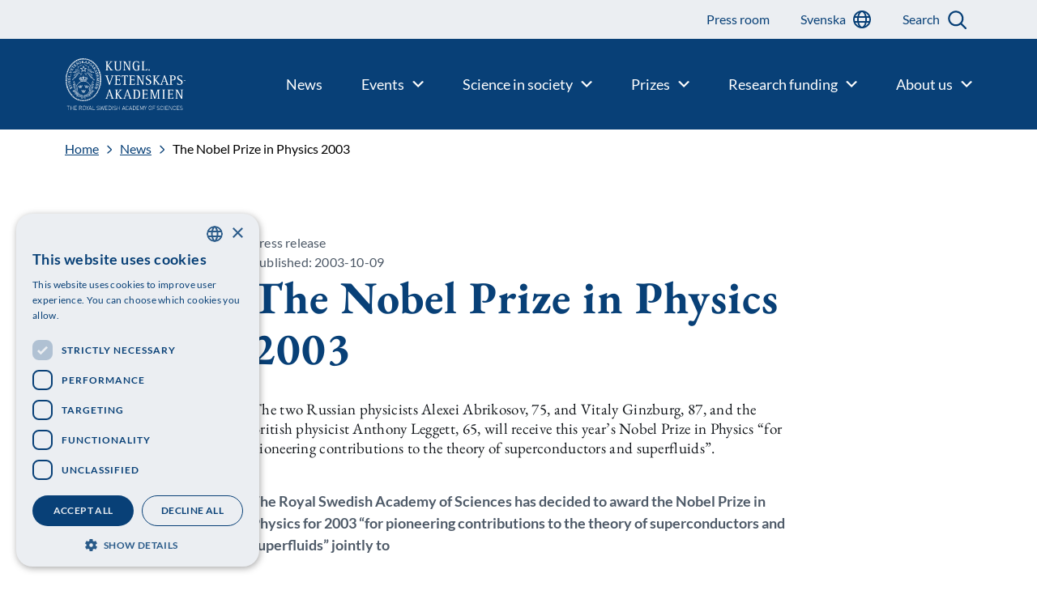

--- FILE ---
content_type: text/html; charset=UTF-8
request_url: https://www.kva.se/en/news/nobelpriset-i-fysik-2003-2/
body_size: 15460
content:
<!doctype html>
<html lang="en-GB">

    <head>
    <meta charset="utf-8">
    <meta http-equiv="x-ua-compatible" content="ie=edge">
    <meta name="viewport" content="width=device-width, initial-scale=1, shrink-to-fit=no">
    <meta name="theme-color" content="#ffffff"/>
    <meta name="application-name" content="Kungl. Vetenskapsakademien"/>
    <meta name="msapplication-TileColor" content="#ffffff" />

                    <script type="module" src="https://www.kva.se/app/themes/main/dist/main.js?ver=7178aad20a4973a4eef42fc1a0145061"></script>
    
    
    <meta name='robots' content='index, follow, max-image-preview:large, max-snippet:-1, max-video-preview:-1' />
	<style>img:is([sizes="auto" i], [sizes^="auto," i]) { contain-intrinsic-size: 3000px 1500px }</style>
	<link rel="alternate" href="https://www.kva.se/en/news/nobelpriset-i-fysik-2003-2/" hreflang="en" />
<link rel="alternate" href="https://www.kva.se/nyheter/nobelpriset-i-fysik-2003/" hreflang="sv" />

<!-- Google Tag Manager for WordPress by gtm4wp.com -->
<script data-cfasync="false" data-pagespeed-no-defer>
	var gtm4wp_datalayer_name = "dataLayer";
	var dataLayer = dataLayer || [];
</script>
<!-- End Google Tag Manager for WordPress by gtm4wp.com -->
	<!-- This site is optimized with the Yoast SEO plugin v26.4 - https://yoast.com/wordpress/plugins/seo/ -->
	<title>The Nobel Prize in Physics 2003 - Kungl. Vetenskapsakademien</title>
	<link rel="canonical" href="https://www.kva.se/en/news/nobelpriset-i-fysik-2003-2/" />
	<meta property="og:locale" content="en_GB" />
	<meta property="og:locale:alternate" content="sv_SE" />
	<meta property="og:type" content="article" />
	<meta property="og:title" content="The Nobel Prize in Physics 2003 - Kungl. Vetenskapsakademien" />
	<meta property="og:description" content="The two Russian physicists Alexei Abrikosov, 75, and Vitaly Ginzburg, 87, and the British physicist Anthony Leggett, 65, will receive this year’s Nobel Prize in Physics “for pioneering contributions to the theory of superconductors and superfluids”." />
	<meta property="og:url" content="https://www.kva.se/en/news/nobelpriset-i-fysik-2003-2/" />
	<meta property="og:site_name" content="Kungl. Vetenskapsakademien" />
	<meta property="article:publisher" content="https://www.facebook.com/Vetenskapsakademien" />
	<meta property="article:modified_time" content="2023-04-17T14:12:49+00:00" />
	<meta name="twitter:card" content="summary_large_image" />
	<meta name="twitter:site" content="@vetenskapsakad" />
	<meta name="twitter:label1" content="Estimated reading time" />
	<meta name="twitter:data1" content="1 minute" />
	<script type="application/ld+json" class="yoast-schema-graph">{"@context":"https://schema.org","@graph":[{"@type":"WebPage","@id":"https://www.kva.se/en/news/nobelpriset-i-fysik-2003-2/","url":"https://www.kva.se/en/news/nobelpriset-i-fysik-2003-2/","name":"The Nobel Prize in Physics 2003 - Kungl. Vetenskapsakademien","isPartOf":{"@id":"https://www.kva.se/en/#website"},"datePublished":"2003-10-09T00:00:00+00:00","dateModified":"2023-04-17T14:12:49+00:00","breadcrumb":{"@id":"https://www.kva.se/en/news/nobelpriset-i-fysik-2003-2/#breadcrumb"},"inLanguage":"en-GB","potentialAction":[{"@type":"ReadAction","target":["https://www.kva.se/en/news/nobelpriset-i-fysik-2003-2/"]}]},{"@type":"BreadcrumbList","@id":"https://www.kva.se/en/news/nobelpriset-i-fysik-2003-2/#breadcrumb","itemListElement":[{"@type":"ListItem","position":1,"name":"Home","item":"https://www.kva.se/en/"},{"@type":"ListItem","position":2,"name":"The Nobel Prize in Physics 2003"}]},{"@type":"WebSite","@id":"https://www.kva.se/en/#website","url":"https://www.kva.se/en/","name":"Kungl. Vetenskapsakademien","description":"","publisher":{"@id":"https://www.kva.se/en/#organization"},"potentialAction":[{"@type":"SearchAction","target":{"@type":"EntryPoint","urlTemplate":"https://www.kva.se/en/?s={search_term_string}"},"query-input":{"@type":"PropertyValueSpecification","valueRequired":true,"valueName":"search_term_string"}}],"inLanguage":"en-GB"},{"@type":"Organization","@id":"https://www.kva.se/en/#organization","name":"Kungl. Vetenskapsakademien","url":"https://www.kva.se/en/","logo":{"@type":"ImageObject","inLanguage":"en-GB","@id":"https://www.kva.se/en/#/schema/logo/image/","url":"https://www.kva.se/app/uploads/2022/06/logo-white.png","contentUrl":"https://www.kva.se/app/uploads/2022/06/logo-white.png","width":175,"height":75,"caption":"Kungl. Vetenskapsakademien"},"image":{"@id":"https://www.kva.se/en/#/schema/logo/image/"},"sameAs":["https://www.facebook.com/Vetenskapsakademien","https://x.com/vetenskapsakad"]}]}</script>
	<!-- / Yoast SEO plugin. -->


<link rel='dns-prefetch' href='//cdn.cookie-script.com' />
<script type="text/javascript">
/* <![CDATA[ */
window._wpemojiSettings = {"baseUrl":"https:\/\/s.w.org\/images\/core\/emoji\/16.0.1\/72x72\/","ext":".png","svgUrl":"https:\/\/s.w.org\/images\/core\/emoji\/16.0.1\/svg\/","svgExt":".svg","source":{"concatemoji":"https:\/\/www.kva.se\/wp\/wp-includes\/js\/wp-emoji-release.min.js?ver=6.8.3"}};
/*! This file is auto-generated */
!function(s,n){var o,i,e;function c(e){try{var t={supportTests:e,timestamp:(new Date).valueOf()};sessionStorage.setItem(o,JSON.stringify(t))}catch(e){}}function p(e,t,n){e.clearRect(0,0,e.canvas.width,e.canvas.height),e.fillText(t,0,0);var t=new Uint32Array(e.getImageData(0,0,e.canvas.width,e.canvas.height).data),a=(e.clearRect(0,0,e.canvas.width,e.canvas.height),e.fillText(n,0,0),new Uint32Array(e.getImageData(0,0,e.canvas.width,e.canvas.height).data));return t.every(function(e,t){return e===a[t]})}function u(e,t){e.clearRect(0,0,e.canvas.width,e.canvas.height),e.fillText(t,0,0);for(var n=e.getImageData(16,16,1,1),a=0;a<n.data.length;a++)if(0!==n.data[a])return!1;return!0}function f(e,t,n,a){switch(t){case"flag":return n(e,"\ud83c\udff3\ufe0f\u200d\u26a7\ufe0f","\ud83c\udff3\ufe0f\u200b\u26a7\ufe0f")?!1:!n(e,"\ud83c\udde8\ud83c\uddf6","\ud83c\udde8\u200b\ud83c\uddf6")&&!n(e,"\ud83c\udff4\udb40\udc67\udb40\udc62\udb40\udc65\udb40\udc6e\udb40\udc67\udb40\udc7f","\ud83c\udff4\u200b\udb40\udc67\u200b\udb40\udc62\u200b\udb40\udc65\u200b\udb40\udc6e\u200b\udb40\udc67\u200b\udb40\udc7f");case"emoji":return!a(e,"\ud83e\udedf")}return!1}function g(e,t,n,a){var r="undefined"!=typeof WorkerGlobalScope&&self instanceof WorkerGlobalScope?new OffscreenCanvas(300,150):s.createElement("canvas"),o=r.getContext("2d",{willReadFrequently:!0}),i=(o.textBaseline="top",o.font="600 32px Arial",{});return e.forEach(function(e){i[e]=t(o,e,n,a)}),i}function t(e){var t=s.createElement("script");t.src=e,t.defer=!0,s.head.appendChild(t)}"undefined"!=typeof Promise&&(o="wpEmojiSettingsSupports",i=["flag","emoji"],n.supports={everything:!0,everythingExceptFlag:!0},e=new Promise(function(e){s.addEventListener("DOMContentLoaded",e,{once:!0})}),new Promise(function(t){var n=function(){try{var e=JSON.parse(sessionStorage.getItem(o));if("object"==typeof e&&"number"==typeof e.timestamp&&(new Date).valueOf()<e.timestamp+604800&&"object"==typeof e.supportTests)return e.supportTests}catch(e){}return null}();if(!n){if("undefined"!=typeof Worker&&"undefined"!=typeof OffscreenCanvas&&"undefined"!=typeof URL&&URL.createObjectURL&&"undefined"!=typeof Blob)try{var e="postMessage("+g.toString()+"("+[JSON.stringify(i),f.toString(),p.toString(),u.toString()].join(",")+"));",a=new Blob([e],{type:"text/javascript"}),r=new Worker(URL.createObjectURL(a),{name:"wpTestEmojiSupports"});return void(r.onmessage=function(e){c(n=e.data),r.terminate(),t(n)})}catch(e){}c(n=g(i,f,p,u))}t(n)}).then(function(e){for(var t in e)n.supports[t]=e[t],n.supports.everything=n.supports.everything&&n.supports[t],"flag"!==t&&(n.supports.everythingExceptFlag=n.supports.everythingExceptFlag&&n.supports[t]);n.supports.everythingExceptFlag=n.supports.everythingExceptFlag&&!n.supports.flag,n.DOMReady=!1,n.readyCallback=function(){n.DOMReady=!0}}).then(function(){return e}).then(function(){var e;n.supports.everything||(n.readyCallback(),(e=n.source||{}).concatemoji?t(e.concatemoji):e.wpemoji&&e.twemoji&&(t(e.twemoji),t(e.wpemoji)))}))}((window,document),window._wpemojiSettings);
/* ]]> */
</script>
<style id='wp-emoji-styles-inline-css' type='text/css'>

	img.wp-smiley, img.emoji {
		display: inline !important;
		border: none !important;
		box-shadow: none !important;
		height: 1em !important;
		width: 1em !important;
		margin: 0 0.07em !important;
		vertical-align: -0.1em !important;
		background: none !important;
		padding: 0 !important;
	}
</style>
<link rel='stylesheet' id='wp-block-library-css' href='https://www.kva.se/wp/wp-includes/css/dist/block-library/style.min.css?ver=6.8.3' type='text/css' media='all' />
<style id='classic-theme-styles-inline-css' type='text/css'>
/*! This file is auto-generated */
.wp-block-button__link{color:#fff;background-color:#32373c;border-radius:9999px;box-shadow:none;text-decoration:none;padding:calc(.667em + 2px) calc(1.333em + 2px);font-size:1.125em}.wp-block-file__button{background:#32373c;color:#fff;text-decoration:none}
</style>
<style id='elasticpress-related-posts-style-inline-css' type='text/css'>
.editor-styles-wrapper .wp-block-elasticpress-related-posts ul,.wp-block-elasticpress-related-posts ul{list-style-type:none;padding:0}.editor-styles-wrapper .wp-block-elasticpress-related-posts ul li a>div{display:inline}

</style>
<style id='global-styles-inline-css' type='text/css'>
:root{--wp--preset--aspect-ratio--square: 1;--wp--preset--aspect-ratio--4-3: 4/3;--wp--preset--aspect-ratio--3-4: 3/4;--wp--preset--aspect-ratio--3-2: 3/2;--wp--preset--aspect-ratio--2-3: 2/3;--wp--preset--aspect-ratio--16-9: 16/9;--wp--preset--aspect-ratio--9-16: 9/16;--wp--preset--color--black: #000000;--wp--preset--color--cyan-bluish-gray: #abb8c3;--wp--preset--color--white: #ffffff;--wp--preset--color--pale-pink: #f78da7;--wp--preset--color--vivid-red: #cf2e2e;--wp--preset--color--luminous-vivid-orange: #ff6900;--wp--preset--color--luminous-vivid-amber: #fcb900;--wp--preset--color--light-green-cyan: #7bdcb5;--wp--preset--color--vivid-green-cyan: #00d084;--wp--preset--color--pale-cyan-blue: #8ed1fc;--wp--preset--color--vivid-cyan-blue: #0693e3;--wp--preset--color--vivid-purple: #9b51e0;--wp--preset--gradient--vivid-cyan-blue-to-vivid-purple: linear-gradient(135deg,rgba(6,147,227,1) 0%,rgb(155,81,224) 100%);--wp--preset--gradient--light-green-cyan-to-vivid-green-cyan: linear-gradient(135deg,rgb(122,220,180) 0%,rgb(0,208,130) 100%);--wp--preset--gradient--luminous-vivid-amber-to-luminous-vivid-orange: linear-gradient(135deg,rgba(252,185,0,1) 0%,rgba(255,105,0,1) 100%);--wp--preset--gradient--luminous-vivid-orange-to-vivid-red: linear-gradient(135deg,rgba(255,105,0,1) 0%,rgb(207,46,46) 100%);--wp--preset--gradient--very-light-gray-to-cyan-bluish-gray: linear-gradient(135deg,rgb(238,238,238) 0%,rgb(169,184,195) 100%);--wp--preset--gradient--cool-to-warm-spectrum: linear-gradient(135deg,rgb(74,234,220) 0%,rgb(151,120,209) 20%,rgb(207,42,186) 40%,rgb(238,44,130) 60%,rgb(251,105,98) 80%,rgb(254,248,76) 100%);--wp--preset--gradient--blush-light-purple: linear-gradient(135deg,rgb(255,206,236) 0%,rgb(152,150,240) 100%);--wp--preset--gradient--blush-bordeaux: linear-gradient(135deg,rgb(254,205,165) 0%,rgb(254,45,45) 50%,rgb(107,0,62) 100%);--wp--preset--gradient--luminous-dusk: linear-gradient(135deg,rgb(255,203,112) 0%,rgb(199,81,192) 50%,rgb(65,88,208) 100%);--wp--preset--gradient--pale-ocean: linear-gradient(135deg,rgb(255,245,203) 0%,rgb(182,227,212) 50%,rgb(51,167,181) 100%);--wp--preset--gradient--electric-grass: linear-gradient(135deg,rgb(202,248,128) 0%,rgb(113,206,126) 100%);--wp--preset--gradient--midnight: linear-gradient(135deg,rgb(2,3,129) 0%,rgb(40,116,252) 100%);--wp--preset--font-size--small: 13px;--wp--preset--font-size--medium: 20px;--wp--preset--font-size--large: 36px;--wp--preset--font-size--x-large: 42px;--wp--preset--spacing--20: 0.44rem;--wp--preset--spacing--30: 0.67rem;--wp--preset--spacing--40: 1rem;--wp--preset--spacing--50: 1.5rem;--wp--preset--spacing--60: 2.25rem;--wp--preset--spacing--70: 3.38rem;--wp--preset--spacing--80: 5.06rem;--wp--preset--shadow--natural: 6px 6px 9px rgba(0, 0, 0, 0.2);--wp--preset--shadow--deep: 12px 12px 50px rgba(0, 0, 0, 0.4);--wp--preset--shadow--sharp: 6px 6px 0px rgba(0, 0, 0, 0.2);--wp--preset--shadow--outlined: 6px 6px 0px -3px rgba(255, 255, 255, 1), 6px 6px rgba(0, 0, 0, 1);--wp--preset--shadow--crisp: 6px 6px 0px rgba(0, 0, 0, 1);}:where(.is-layout-flex){gap: 0.5em;}:where(.is-layout-grid){gap: 0.5em;}body .is-layout-flex{display: flex;}.is-layout-flex{flex-wrap: wrap;align-items: center;}.is-layout-flex > :is(*, div){margin: 0;}body .is-layout-grid{display: grid;}.is-layout-grid > :is(*, div){margin: 0;}:where(.wp-block-columns.is-layout-flex){gap: 2em;}:where(.wp-block-columns.is-layout-grid){gap: 2em;}:where(.wp-block-post-template.is-layout-flex){gap: 1.25em;}:where(.wp-block-post-template.is-layout-grid){gap: 1.25em;}.has-black-color{color: var(--wp--preset--color--black) !important;}.has-cyan-bluish-gray-color{color: var(--wp--preset--color--cyan-bluish-gray) !important;}.has-white-color{color: var(--wp--preset--color--white) !important;}.has-pale-pink-color{color: var(--wp--preset--color--pale-pink) !important;}.has-vivid-red-color{color: var(--wp--preset--color--vivid-red) !important;}.has-luminous-vivid-orange-color{color: var(--wp--preset--color--luminous-vivid-orange) !important;}.has-luminous-vivid-amber-color{color: var(--wp--preset--color--luminous-vivid-amber) !important;}.has-light-green-cyan-color{color: var(--wp--preset--color--light-green-cyan) !important;}.has-vivid-green-cyan-color{color: var(--wp--preset--color--vivid-green-cyan) !important;}.has-pale-cyan-blue-color{color: var(--wp--preset--color--pale-cyan-blue) !important;}.has-vivid-cyan-blue-color{color: var(--wp--preset--color--vivid-cyan-blue) !important;}.has-vivid-purple-color{color: var(--wp--preset--color--vivid-purple) !important;}.has-black-background-color{background-color: var(--wp--preset--color--black) !important;}.has-cyan-bluish-gray-background-color{background-color: var(--wp--preset--color--cyan-bluish-gray) !important;}.has-white-background-color{background-color: var(--wp--preset--color--white) !important;}.has-pale-pink-background-color{background-color: var(--wp--preset--color--pale-pink) !important;}.has-vivid-red-background-color{background-color: var(--wp--preset--color--vivid-red) !important;}.has-luminous-vivid-orange-background-color{background-color: var(--wp--preset--color--luminous-vivid-orange) !important;}.has-luminous-vivid-amber-background-color{background-color: var(--wp--preset--color--luminous-vivid-amber) !important;}.has-light-green-cyan-background-color{background-color: var(--wp--preset--color--light-green-cyan) !important;}.has-vivid-green-cyan-background-color{background-color: var(--wp--preset--color--vivid-green-cyan) !important;}.has-pale-cyan-blue-background-color{background-color: var(--wp--preset--color--pale-cyan-blue) !important;}.has-vivid-cyan-blue-background-color{background-color: var(--wp--preset--color--vivid-cyan-blue) !important;}.has-vivid-purple-background-color{background-color: var(--wp--preset--color--vivid-purple) !important;}.has-black-border-color{border-color: var(--wp--preset--color--black) !important;}.has-cyan-bluish-gray-border-color{border-color: var(--wp--preset--color--cyan-bluish-gray) !important;}.has-white-border-color{border-color: var(--wp--preset--color--white) !important;}.has-pale-pink-border-color{border-color: var(--wp--preset--color--pale-pink) !important;}.has-vivid-red-border-color{border-color: var(--wp--preset--color--vivid-red) !important;}.has-luminous-vivid-orange-border-color{border-color: var(--wp--preset--color--luminous-vivid-orange) !important;}.has-luminous-vivid-amber-border-color{border-color: var(--wp--preset--color--luminous-vivid-amber) !important;}.has-light-green-cyan-border-color{border-color: var(--wp--preset--color--light-green-cyan) !important;}.has-vivid-green-cyan-border-color{border-color: var(--wp--preset--color--vivid-green-cyan) !important;}.has-pale-cyan-blue-border-color{border-color: var(--wp--preset--color--pale-cyan-blue) !important;}.has-vivid-cyan-blue-border-color{border-color: var(--wp--preset--color--vivid-cyan-blue) !important;}.has-vivid-purple-border-color{border-color: var(--wp--preset--color--vivid-purple) !important;}.has-vivid-cyan-blue-to-vivid-purple-gradient-background{background: var(--wp--preset--gradient--vivid-cyan-blue-to-vivid-purple) !important;}.has-light-green-cyan-to-vivid-green-cyan-gradient-background{background: var(--wp--preset--gradient--light-green-cyan-to-vivid-green-cyan) !important;}.has-luminous-vivid-amber-to-luminous-vivid-orange-gradient-background{background: var(--wp--preset--gradient--luminous-vivid-amber-to-luminous-vivid-orange) !important;}.has-luminous-vivid-orange-to-vivid-red-gradient-background{background: var(--wp--preset--gradient--luminous-vivid-orange-to-vivid-red) !important;}.has-very-light-gray-to-cyan-bluish-gray-gradient-background{background: var(--wp--preset--gradient--very-light-gray-to-cyan-bluish-gray) !important;}.has-cool-to-warm-spectrum-gradient-background{background: var(--wp--preset--gradient--cool-to-warm-spectrum) !important;}.has-blush-light-purple-gradient-background{background: var(--wp--preset--gradient--blush-light-purple) !important;}.has-blush-bordeaux-gradient-background{background: var(--wp--preset--gradient--blush-bordeaux) !important;}.has-luminous-dusk-gradient-background{background: var(--wp--preset--gradient--luminous-dusk) !important;}.has-pale-ocean-gradient-background{background: var(--wp--preset--gradient--pale-ocean) !important;}.has-electric-grass-gradient-background{background: var(--wp--preset--gradient--electric-grass) !important;}.has-midnight-gradient-background{background: var(--wp--preset--gradient--midnight) !important;}.has-small-font-size{font-size: var(--wp--preset--font-size--small) !important;}.has-medium-font-size{font-size: var(--wp--preset--font-size--medium) !important;}.has-large-font-size{font-size: var(--wp--preset--font-size--large) !important;}.has-x-large-font-size{font-size: var(--wp--preset--font-size--x-large) !important;}
:where(.wp-block-post-template.is-layout-flex){gap: 1.25em;}:where(.wp-block-post-template.is-layout-grid){gap: 1.25em;}
:where(.wp-block-columns.is-layout-flex){gap: 2em;}:where(.wp-block-columns.is-layout-grid){gap: 2em;}
:root :where(.wp-block-pullquote){font-size: 1.5em;line-height: 1.6;}
</style>
<link rel='stylesheet' id='ep_general_styles-css' href='https://www.kva.se/app/plugins/elasticpress/dist/css/general-styles.css?ver=66295efe92a630617c00' type='text/css' media='all' />
<link rel='stylesheet' id='elasticpress-facets-css' href='https://www.kva.se/app/plugins/elasticpress/dist/css/facets-styles.css?ver=e96caca972beab457d95' type='text/css' media='all' />
<link rel='stylesheet' id='sage/main.css-css' href='https://www.kva.se/app/themes/main/dist/main.css?ver=7178aad20a4973a4eef42fc1a0145061' type='text/css' media='all' />
<link rel='stylesheet' id='sage/kva.css-css' href='https://www.kva.se/app/themes/main/dist/kva.css?ver=7178aad20a4973a4eef42fc1a0145061' type='text/css' media='all' />
<script type="text/javascript" src="//cdn.cookie-script.com/s/9fa567cbcdf0983c92608cc1ee45d8b4.js?ver=7178aad20a4973a4eef42fc1a0145061" id="cookie-script-js"></script>
<script type="text/javascript" id="file-tracking-inline-script-js-before">
/* <![CDATA[ */
const fileTrackingData = [{"file":{"ID":26613,"id":26613,"title":"Kungl_Vetenskapsakademien_2024_webb","filename":"Kungl_Vetenskapsakademien_2024_webb.pdf","filesize":7145436,"url":"https:\/\/www.kva.se\/app\/uploads\/2024\/06\/Kungl_Vetenskapsakademien_2024_webb.pdf","link":"https:\/\/www.kva.se\/nyheter\/aret-som-gick-sammanfattat-i-arsberattelsen-2023\/kungl_vetenskapsakademien_2024_webb\/","alt":"","author":"21","description":"","caption":"","name":"kungl_vetenskapsakademien_2024_webb","status":"inherit","uploaded_to":26431,"date":"2024-06-18 13:07:58","modified":"2024-06-18 13:07:58","menu_order":0,"mime_type":"application\/pdf","type":"application","subtype":"pdf","icon":"https:\/\/www.kva.se\/wp\/wp-includes\/images\/media\/document.png"},"clicks":"46"},{"file":false,"clicks":"1209"},{"file":false,"clicks":"246"},{"file":false,"clicks":"449"},{"file":false,"clicks":"291"},{"file":false,"clicks":"105"},{"file":false,"clicks":"322"},{"file":false,"clicks":"168"},{"file":false,"clicks":"105"},{"file":false,"clicks":"153"},{"file":false,"clicks":"393"},{"file":false,"clicks":"121"},{"file":false,"clicks":"476"},{"file":{"ID":27168,"id":27168,"title":"fig1_fy_24_fj548dpune","filename":"fig1_fy_24_fj548dpune-scaled.jpg","filesize":473041,"url":"https:\/\/www.kva.se\/app\/uploads\/2024\/10\/fig1_fy_24_fj548dpune-scaled.jpg","link":"https:\/\/www.kva.se\/fig1_fy_24_fj548dpune\/","alt":"","author":"3","description":"","caption":"","name":"fig1_fy_24_fj548dpune","status":"inherit","uploaded_to":0,"date":"2024-10-08 09:45:42","modified":"2024-10-08 09:45:42","menu_order":0,"mime_type":"image\/jpeg","type":"image","subtype":"jpeg","icon":"https:\/\/www.kva.se\/wp\/wp-includes\/images\/media\/default.png","width":2560,"height":1440,"sizes":{"thumbnail":"https:\/\/www.kva.se\/app\/uploads\/2024\/10\/fig1_fy_24_fj548dpune-300x169.jpg","thumbnail-width":300,"thumbnail-height":169,"medium":"https:\/\/www.kva.se\/app\/uploads\/2024\/10\/fig1_fy_24_fj548dpune-600x338.jpg","medium-width":600,"medium-height":338,"medium_large":"https:\/\/www.kva.se\/app\/uploads\/2024\/10\/fig1_fy_24_fj548dpune-768x432.jpg","medium_large-width":768,"medium_large-height":432,"large":"https:\/\/www.kva.se\/app\/uploads\/2024\/10\/fig1_fy_24_fj548dpune-1024x576.jpg","large-width":1024,"large-height":576}},"clicks":""},{"file":{"ID":27171,"id":27171,"title":"fig2_fy_sv_24_820nfu6tbs","filename":"fig2_fy_sv_24_820nfu6tbs.pdf","filesize":502298,"url":"https:\/\/www.kva.se\/app\/uploads\/2024\/10\/fig2_fy_sv_24_820nfu6tbs.pdf","link":"https:\/\/www.kva.se\/fig2_fy_sv_24_820nfu6tbs\/","alt":"","author":"3","description":"","caption":"","name":"fig2_fy_sv_24_820nfu6tbs","status":"inherit","uploaded_to":0,"date":"2024-10-08 09:45:46","modified":"2024-10-08 09:45:46","menu_order":0,"mime_type":"application\/pdf","type":"application","subtype":"pdf","icon":"https:\/\/www.kva.se\/wp\/wp-includes\/images\/media\/document.png"},"clicks":"215"},{"file":false,"clicks":"119"},{"file":{"ID":27173,"id":27173,"title":"fig3_fy_sv_24_ws9nf77btf","filename":"fig3_fy_sv_24_ws9nf77btf.pdf","filesize":924795,"url":"https:\/\/www.kva.se\/app\/uploads\/2024\/10\/fig3_fy_sv_24_ws9nf77btf.pdf","link":"https:\/\/www.kva.se\/fig3_fy_sv_24_ws9nf77btf\/","alt":"","author":"3","description":"","caption":"","name":"fig3_fy_sv_24_ws9nf77btf","status":"inherit","uploaded_to":0,"date":"2024-10-08 09:45:49","modified":"2024-10-08 09:45:49","menu_order":0,"mime_type":"application\/pdf","type":"application","subtype":"pdf","icon":"https:\/\/www.kva.se\/wp\/wp-includes\/images\/media\/document.png"},"clicks":"185"},{"file":{"ID":27172,"id":27172,"title":"fig3_fy_en_24_vj30flk2fi","filename":"fig3_fy_en_24_vj30flk2fi.pdf","filesize":925467,"url":"https:\/\/www.kva.se\/app\/uploads\/2024\/10\/fig3_fy_en_24_vj30flk2fi.pdf","link":"https:\/\/www.kva.se\/fig3_fy_en_24_vj30flk2fi\/","alt":"","author":"3","description":"","caption":"","name":"fig3_fy_en_24_vj30flk2fi","status":"inherit","uploaded_to":0,"date":"2024-10-08 09:45:48","modified":"2024-10-08 09:45:48","menu_order":0,"mime_type":"application\/pdf","type":"application","subtype":"pdf","icon":"https:\/\/www.kva.se\/wp\/wp-includes\/images\/media\/document.png"},"clicks":"216"},{"file":{"ID":27175,"id":27175,"title":"fig4_fy_sv_24_1mo7bfowxt","filename":"fig4_fy_sv_24_1mo7bfowxt.pdf","filesize":484112,"url":"https:\/\/www.kva.se\/app\/uploads\/2024\/10\/fig4_fy_sv_24_1mo7bfowxt.pdf","link":"https:\/\/www.kva.se\/fig4_fy_sv_24_1mo7bfowxt\/","alt":"","author":"3","description":"","caption":"","name":"fig4_fy_sv_24_1mo7bfowxt","status":"inherit","uploaded_to":0,"date":"2024-10-08 09:45:51","modified":"2024-10-08 09:45:51","menu_order":0,"mime_type":"application\/pdf","type":"application","subtype":"pdf","icon":"https:\/\/www.kva.se\/wp\/wp-includes\/images\/media\/document.png"},"clicks":"167"},{"file":{"ID":27174,"id":27174,"title":"fig4_fy_en_24_0qhzum17dp","filename":"fig4_fy_en_24_0qhzum17dp.pdf","filesize":487880,"url":"https:\/\/www.kva.se\/app\/uploads\/2024\/10\/fig4_fy_en_24_0qhzum17dp.pdf","link":"https:\/\/www.kva.se\/fig4_fy_en_24_0qhzum17dp\/","alt":"","author":"3","description":"","caption":"","name":"fig4_fy_en_24_0qhzum17dp","status":"inherit","uploaded_to":0,"date":"2024-10-08 09:45:50","modified":"2024-10-08 09:45:50","menu_order":0,"mime_type":"application\/pdf","type":"application","subtype":"pdf","icon":"https:\/\/www.kva.se\/wp\/wp-includes\/images\/media\/document.png"},"clicks":"200"},{"file":false,"clicks":"45"},{"file":false,"clicks":"70"},{"file":false,"clicks":"213"},{"file":false,"clicks":"156"},{"file":{"ID":27239,"id":27239,"title":"sciback_ke_en_24_vi3ng84ao4","filename":"sciback_ke_en_24_vi3ng84ao4.pdf","filesize":1071249,"url":"https:\/\/www.kva.se\/app\/uploads\/2024\/10\/sciback_ke_en_24_vi3ng84ao4.pdf","link":"https:\/\/www.kva.se\/sciback_ke_en_24_vi3ng84ao4\/","alt":"","author":"3","description":"","caption":"","name":"sciback_ke_en_24_vi3ng84ao4","status":"inherit","uploaded_to":0,"date":"2024-10-09 09:44:37","modified":"2024-10-09 09:44:37","menu_order":0,"mime_type":"application\/pdf","type":"application","subtype":"pdf","icon":"https:\/\/www.kva.se\/wp\/wp-includes\/images\/media\/document.png"},"clicks":"449"},{"file":{"ID":27222,"id":27222,"title":"fig_ke_24_4nf8dhrmop","filename":"fig_ke_24_4nf8dhrmop-scaled.jpg","filesize":214511,"url":"https:\/\/www.kva.se\/app\/uploads\/2024\/10\/fig_ke_24_4nf8dhrmop-scaled.jpg","link":"https:\/\/www.kva.se\/fig_ke_24_4nf8dhrmop\/","alt":"","author":"3","description":"","caption":"","name":"fig_ke_24_4nf8dhrmop","status":"inherit","uploaded_to":0,"date":"2024-10-09 09:44:08","modified":"2024-10-09 09:44:08","menu_order":0,"mime_type":"image\/jpeg","type":"image","subtype":"jpeg","icon":"https:\/\/www.kva.se\/wp\/wp-includes\/images\/media\/default.png","width":2560,"height":1440,"sizes":{"thumbnail":"https:\/\/www.kva.se\/app\/uploads\/2024\/10\/fig_ke_24_4nf8dhrmop-300x169.jpg","thumbnail-width":300,"thumbnail-height":169,"medium":"https:\/\/www.kva.se\/app\/uploads\/2024\/10\/fig_ke_24_4nf8dhrmop-600x338.jpg","medium-width":600,"medium-height":338,"medium_large":"https:\/\/www.kva.se\/app\/uploads\/2024\/10\/fig_ke_24_4nf8dhrmop-768x432.jpg","medium_large-width":768,"medium_large-height":432,"large":"https:\/\/www.kva.se\/app\/uploads\/2024\/10\/fig_ke_24_4nf8dhrmop-1024x576.jpg","large-width":1024,"large-height":576}},"clicks":""},{"file":false,"clicks":"74"},{"file":false,"clicks":"88"},{"file":false,"clicks":"72"},{"file":false,"clicks":"80"},{"file":{"ID":27230,"id":27230,"title":"fig3_ke_24_854bgjdueb","filename":"fig3_ke_24_854bgjdueb.pdf","filesize":475282,"url":"https:\/\/www.kva.se\/app\/uploads\/2024\/10\/fig3_ke_24_854bgjdueb.pdf","link":"https:\/\/www.kva.se\/fig3_ke_24_854bgjdueb\/","alt":"","author":"3","description":"","caption":"","name":"fig3_ke_24_854bgjdueb","status":"inherit","uploaded_to":0,"date":"2024-10-09 09:44:20","modified":"2024-10-09 09:44:20","menu_order":0,"mime_type":"application\/pdf","type":"application","subtype":"pdf","icon":"https:\/\/www.kva.se\/wp\/wp-includes\/images\/media\/document.png"},"clicks":"193"},{"file":{"ID":27256,"id":27256,"title":"fig4_ke_sv_24","filename":"fig4_ke_sv_24.pdf","filesize":2645038,"url":"https:\/\/www.kva.se\/app\/uploads\/2024\/10\/fig4_ke_sv_24.pdf","link":"https:\/\/www.kva.se\/fig4_ke_sv_24\/","alt":"","author":"3","description":"","caption":"","name":"fig4_ke_sv_24","status":"inherit","uploaded_to":0,"date":"2024-10-09 13:05:58","modified":"2024-10-09 13:05:58","menu_order":0,"mime_type":"application\/pdf","type":"application","subtype":"pdf","icon":"https:\/\/www.kva.se\/wp\/wp-includes\/images\/media\/document.png"},"clicks":"91"},{"file":{"ID":27255,"id":27255,"title":"fig4_ke_en_24","filename":"fig4_ke_en_24.pdf","filesize":2647392,"url":"https:\/\/www.kva.se\/app\/uploads\/2024\/10\/fig4_ke_en_24.pdf","link":"https:\/\/www.kva.se\/fig4_ke_en_24\/","alt":"","author":"3","description":"","caption":"","name":"fig4_ke_en_24","status":"inherit","uploaded_to":0,"date":"2024-10-09 13:05:57","modified":"2024-10-09 13:05:57","menu_order":0,"mime_type":"application\/pdf","type":"application","subtype":"pdf","icon":"https:\/\/www.kva.se\/wp\/wp-includes\/images\/media\/document.png"},"clicks":"137"},{"file":{"ID":27234,"id":27234,"title":"fig5_ke_sv_24_9fefj4bvu3","filename":"fig5_ke_sv_24_9fefj4bvu3.pdf","filesize":1355908,"url":"https:\/\/www.kva.se\/app\/uploads\/2024\/10\/fig5_ke_sv_24_9fefj4bvu3.pdf","link":"https:\/\/www.kva.se\/fig5_ke_sv_24_9fefj4bvu3\/","alt":"","author":"3","description":"","caption":"","name":"fig5_ke_sv_24_9fefj4bvu3","status":"inherit","uploaded_to":0,"date":"2024-10-09 09:44:29","modified":"2024-10-09 09:44:29","menu_order":0,"mime_type":"application\/pdf","type":"application","subtype":"pdf","icon":"https:\/\/www.kva.se\/wp\/wp-includes\/images\/media\/document.png"},"clicks":"91"},{"file":{"ID":27233,"id":27233,"title":"fig5_ke_en_24_nuf84kw03w","filename":"fig5_ke_en_24_nuf84kw03w.pdf","filesize":1356748,"url":"https:\/\/www.kva.se\/app\/uploads\/2024\/10\/fig5_ke_en_24_nuf84kw03w.pdf","link":"https:\/\/www.kva.se\/fig5_ke_en_24_nuf84kw03w\/","alt":"","author":"3","description":"","caption":"","name":"fig5_ke_en_24_nuf84kw03w","status":"inherit","uploaded_to":0,"date":"2024-10-09 09:44:27","modified":"2024-10-09 09:44:27","menu_order":0,"mime_type":"application\/pdf","type":"application","subtype":"pdf","icon":"https:\/\/www.kva.se\/wp\/wp-includes\/images\/media\/document.png"},"clicks":"141"},{"file":{"ID":27341,"id":27341,"title":"press_ek_sv_24_ybvg2d09lm","filename":"press_ek_sv_24_ybvg2d09lm.pdf","filesize":215779,"url":"https:\/\/www.kva.se\/app\/uploads\/2024\/10\/press_ek_sv_24_ybvg2d09lm.pdf","link":"https:\/\/www.kva.se\/press_ek_sv_24_ybvg2d09lm\/","alt":"","author":"3","description":"","caption":"","name":"press_ek_sv_24_ybvg2d09lm","status":"inherit","uploaded_to":0,"date":"2024-10-14 09:44:11","modified":"2024-10-14 09:44:11","menu_order":0,"mime_type":"application\/pdf","type":"application","subtype":"pdf","icon":"https:\/\/www.kva.se\/wp\/wp-includes\/images\/media\/document.png"},"clicks":"118"},{"file":{"ID":27340,"id":27340,"title":"press_ek_en_24_98ss54viul","filename":"press_ek_en_24_98ss54viul.pdf","filesize":214699,"url":"https:\/\/www.kva.se\/app\/uploads\/2024\/10\/press_ek_en_24_98ss54viul.pdf","link":"https:\/\/www.kva.se\/press_ek_en_24_98ss54viul\/","alt":"","author":"3","description":"","caption":"","name":"press_ek_en_24_98ss54viul","status":"inherit","uploaded_to":0,"date":"2024-10-14 09:44:10","modified":"2024-10-14 09:44:10","menu_order":0,"mime_type":"application\/pdf","type":"application","subtype":"pdf","icon":"https:\/\/www.kva.se\/wp\/wp-includes\/images\/media\/document.png"},"clicks":"190"},{"file":{"ID":27339,"id":27339,"title":"pop_ek_sv_24_v7483iubw3","filename":"pop_ek_sv_24_v7483iubw3.pdf","filesize":710678,"url":"https:\/\/www.kva.se\/app\/uploads\/2024\/10\/pop_ek_sv_24_v7483iubw3.pdf","link":"https:\/\/www.kva.se\/pristagare\/daron-acemoglu\/pop_ek_sv_24_v7483iubw3\/","alt":"","author":"3","description":"","caption":"","name":"pop_ek_sv_24_v7483iubw3","status":"inherit","uploaded_to":27315,"date":"2024-10-14 09:44:09","modified":"2024-10-14 09:52:18","menu_order":0,"mime_type":"application\/pdf","type":"application","subtype":"pdf","icon":"https:\/\/www.kva.se\/wp\/wp-includes\/images\/media\/document.png"},"clicks":"808"},{"file":{"ID":27338,"id":27338,"title":"pop_ek_en_24_v8u4tgnjorv","filename":"pop_ek_en_24_v8u4tgnjorv.pdf","filesize":663137,"url":"https:\/\/www.kva.se\/app\/uploads\/2024\/10\/pop_ek_en_24_v8u4tgnjorv.pdf","link":"https:\/\/www.kva.se\/en\/prize-laureate\/daron-acemoglu\/pop_ek_en_24_v8u4tgnjorv\/","alt":"","author":"3","description":"","caption":"","name":"pop_ek_en_24_v8u4tgnjorv","status":"inherit","uploaded_to":27317,"date":"2024-10-14 09:44:08","modified":"2024-10-14 09:52:33","menu_order":0,"mime_type":"application\/pdf","type":"application","subtype":"pdf","icon":"https:\/\/www.kva.se\/wp\/wp-includes\/images\/media\/document.png"},"clicks":"659"},{"file":{"ID":27342,"id":27342,"title":"sciback_ek_en_24_fdeyhjoygf","filename":"sciback_ek_en_24_fdeyhjoygf.pdf","filesize":1071498,"url":"https:\/\/www.kva.se\/app\/uploads\/2024\/10\/sciback_ek_en_24_fdeyhjoygf.pdf","link":"https:\/\/www.kva.se\/sciback_ek_en_24_fdeyhjoygf\/","alt":"","author":"3","description":"","caption":"","name":"sciback_ek_en_24_fdeyhjoygf","status":"inherit","uploaded_to":0,"date":"2024-10-14 09:44:13","modified":"2024-10-14 09:44:13","menu_order":0,"mime_type":"application\/pdf","type":"application","subtype":"pdf","icon":"https:\/\/www.kva.se\/wp\/wp-includes\/images\/media\/document.png"},"clicks":"671"},{"file":{"ID":27332,"id":27332,"title":"fig1_ek_pop_sv_24_uwhgtp92qo","filename":"fig1_ek_pop_sv_24_uwhgtp92qo.pdf","filesize":458745,"url":"https:\/\/www.kva.se\/app\/uploads\/2024\/10\/fig1_ek_pop_sv_24_uwhgtp92qo.pdf","link":"https:\/\/www.kva.se\/fig1_ek_pop_sv_24_uwhgtp92qo\/","alt":"","author":"3","description":"","caption":"","name":"fig1_ek_pop_sv_24_uwhgtp92qo","status":"inherit","uploaded_to":0,"date":"2024-10-14 09:44:02","modified":"2024-10-14 09:44:02","menu_order":0,"mime_type":"application\/pdf","type":"application","subtype":"pdf","icon":"https:\/\/www.kva.se\/wp\/wp-includes\/images\/media\/document.png"},"clicks":"138"},{"file":{"ID":27331,"id":27331,"title":"fig1_ek_pop_en_24_bvewiubwe0","filename":"fig1_ek_pop_en_24_bvewiubwe0.pdf","filesize":458392,"url":"https:\/\/www.kva.se\/app\/uploads\/2024\/10\/fig1_ek_pop_en_24_bvewiubwe0.pdf","link":"https:\/\/www.kva.se\/fig1_ek_pop_en_24_bvewiubwe0\/","alt":"","author":"3","description":"","caption":"","name":"fig1_ek_pop_en_24_bvewiubwe0","status":"inherit","uploaded_to":0,"date":"2024-10-14 09:44:01","modified":"2024-10-14 09:44:01","menu_order":0,"mime_type":"application\/pdf","type":"application","subtype":"pdf","icon":"https:\/\/www.kva.se\/wp\/wp-includes\/images\/media\/document.png"},"clicks":"158"},{"file":{"ID":27333,"id":27333,"title":"fig2_ek_pop_24_cb38hfe9ed","filename":"fig2_ek_pop_24_cb38hfe9ed.pdf","filesize":938800,"url":"https:\/\/www.kva.se\/app\/uploads\/2024\/10\/fig2_ek_pop_24_cb38hfe9ed.pdf","link":"https:\/\/www.kva.se\/fig2_ek_pop_24_cb38hfe9ed\/","alt":"","author":"3","description":"","caption":"","name":"fig2_ek_pop_24_cb38hfe9ed","status":"inherit","uploaded_to":0,"date":"2024-10-14 09:44:03","modified":"2024-10-14 09:44:03","menu_order":0,"mime_type":"application\/pdf","type":"application","subtype":"pdf","icon":"https:\/\/www.kva.se\/wp\/wp-includes\/images\/media\/document.png"},"clicks":"355"},{"file":{"ID":27335,"id":27335,"title":"fig3_ek_pop_sv_24_nd83hf2sdf","filename":"fig3_ek_pop_sv_24_nd83hf2sdf.pdf","filesize":696276,"url":"https:\/\/www.kva.se\/app\/uploads\/2024\/10\/fig3_ek_pop_sv_24_nd83hf2sdf.pdf","link":"https:\/\/www.kva.se\/fig3_ek_pop_sv_24_nd83hf2sdf\/","alt":"","author":"3","description":"","caption":"","name":"fig3_ek_pop_sv_24_nd83hf2sdf","status":"inherit","uploaded_to":0,"date":"2024-10-14 09:44:05","modified":"2024-10-14 09:44:05","menu_order":0,"mime_type":"application\/pdf","type":"application","subtype":"pdf","icon":"https:\/\/www.kva.se\/wp\/wp-includes\/images\/media\/document.png"},"clicks":"121"},{"file":{"ID":27334,"id":27334,"title":"fig3_ek_pop_en_24_393nhfdwoe","filename":"fig3_ek_pop_en_24_393nhfdwoe.pdf","filesize":695642,"url":"https:\/\/www.kva.se\/app\/uploads\/2024\/10\/fig3_ek_pop_en_24_393nhfdwoe.pdf","link":"https:\/\/www.kva.se\/fig3_ek_pop_en_24_393nhfdwoe\/","alt":"","author":"3","description":"","caption":"","name":"fig3_ek_pop_en_24_393nhfdwoe","status":"inherit","uploaded_to":0,"date":"2024-10-14 09:44:04","modified":"2024-10-14 09:44:04","menu_order":0,"mime_type":"application\/pdf","type":"application","subtype":"pdf","icon":"https:\/\/www.kva.se\/wp\/wp-includes\/images\/media\/document.png"},"clicks":"143"},{"file":{"ID":27337,"id":27337,"title":"fig4_ek_pop_sv_24_975bfusk4w","filename":"fig4_ek_pop_sv_24_975bfusk4w.pdf","filesize":579571,"url":"https:\/\/www.kva.se\/app\/uploads\/2024\/10\/fig4_ek_pop_sv_24_975bfusk4w.pdf","link":"https:\/\/www.kva.se\/fig4_ek_pop_sv_24_975bfusk4w\/","alt":"","author":"3","description":"","caption":"","name":"fig4_ek_pop_sv_24_975bfusk4w","status":"inherit","uploaded_to":0,"date":"2024-10-14 09:44:07","modified":"2024-10-14 09:44:07","menu_order":0,"mime_type":"application\/pdf","type":"application","subtype":"pdf","icon":"https:\/\/www.kva.se\/wp\/wp-includes\/images\/media\/document.png"},"clicks":"131"},{"file":{"ID":27336,"id":27336,"title":"fig4_ek_pop_en_24_vbwodg4kis","filename":"fig4_ek_pop_en_24_vbwodg4kis.pdf","filesize":581467,"url":"https:\/\/www.kva.se\/app\/uploads\/2024\/10\/fig4_ek_pop_en_24_vbwodg4kis.pdf","link":"https:\/\/www.kva.se\/fig4_ek_pop_en_24_vbwodg4kis\/","alt":"","author":"3","description":"","caption":"","name":"fig4_ek_pop_en_24_vbwodg4kis","status":"inherit","uploaded_to":0,"date":"2024-10-14 09:44:06","modified":"2024-10-14 09:44:06","menu_order":0,"mime_type":"application\/pdf","type":"application","subtype":"pdf","icon":"https:\/\/www.kva.se\/wp\/wp-includes\/images\/media\/document.png"},"clicks":"189"},{"file":{"ID":27398,"id":27398,"title":"fig2_fy_en_24","filename":"fig2_fy_en_24.pdf","filesize":465548,"url":"https:\/\/www.kva.se\/app\/uploads\/2024\/10\/fig2_fy_en_24.pdf","link":"https:\/\/www.kva.se\/fig2_fy_en_24\/","alt":"","author":"3","description":"","caption":"","name":"fig2_fy_en_24","status":"inherit","uploaded_to":0,"date":"2024-10-15 14:12:02","modified":"2024-10-15 14:12:02","menu_order":0,"mime_type":"application\/pdf","type":"application","subtype":"pdf","icon":"https:\/\/www.kva.se\/wp\/wp-includes\/images\/media\/document.png"},"clicks":"143"},{"file":false,"clicks":"36"}];const updateClicksNonce = "0cd8202c64";
/* ]]> */
</script>

<!-- Google Tag Manager for WordPress by gtm4wp.com -->
<!-- GTM Container placement set to manual -->
<script data-cfasync="false" data-pagespeed-no-defer>
	var dataLayer_content = {"pagePostType":"news","pagePostType2":"single-news","pageCategory":["news","press-release"],"pagePostAuthor":"admin"};
	dataLayer.push( dataLayer_content );
</script>
<script data-cfasync="false" data-pagespeed-no-defer>
(function(w,d,s,l,i){w[l]=w[l]||[];w[l].push({'gtm.start':
new Date().getTime(),event:'gtm.js'});var f=d.getElementsByTagName(s)[0],
j=d.createElement(s),dl=l!='dataLayer'?'&l='+l:'';j.async=true;j.src=
'//www.googletagmanager.com/gtm.js?id='+i+dl;f.parentNode.insertBefore(j,f);
})(window,document,'script','dataLayer','GTM-M7D8JW8');
</script>
<!-- End Google Tag Manager for WordPress by gtm4wp.com -->            <link rel="preload" href="https://www.kva.se/app/themes/main/dist/kva.css" as="style" />
        <link rel="manifest" href="/manifest.webmanifest?ver=7178aad20a4973a4eef42fc1a0145061" crossorigin="use-credentials">
    <link rel="icon" href="https://www.kva.se/app/uploads/2025/02/Favicon_stjarna.png" sizes="32x32" />
<link rel="icon" href="https://www.kva.se/app/uploads/2025/02/Favicon_stjarna.png" sizes="192x192" />
<link rel="apple-touch-icon" href="https://www.kva.se/app/uploads/2025/02/Favicon_stjarna.png" />
<meta name="msapplication-TileImage" content="https://www.kva.se/app/uploads/2025/02/Favicon_stjarna.png" />
</head>
    <body>
        <a
          href="#main-content"
          class="skip-link button button--small"
        >
            Skip to content        </a>
        <!--[if IE]>
                <![endif]-->

            <header class="header js-header">
    <div class="header__container">
        <div class="header__content">
                            <a class="header__brand-en" href="https://www.kva.se/en/" aria-label="Logo">
                    <div class="header__logo-en"></div>
                </a>
                        <label class="header__search header__search--mobile" for="search-mobile"><span class="sr-only">Search</span></label>
            <div class="header__hamburger">
                <a class="hamburger js-toggle-menu" role="button" aria-label="Menu" data-toggle=".header__nav-container">
                    <span></span>
                    <span></span>
                    <span></span>
                    <span></span>
                </a>
            </div>
            <div class="header__search-form header__search-form--mobile">
                    <form role="search" method="get" class="search-form search-form--mobile" action="https://www.kva.se/en/">
        <input class="search-form__field" type="search" value="" name="s" id="search-mobile"  placeholder="Search" required />
        <span class="search-form__background"></span>
        <input class="search-form__button" type="submit" value="Search" />
    </form>
                </div>
            <div class="header__nav-container">
                <div class="header__nav">
                    <nav class="header__menu" aria-label="Primary navigation">
                        <ul id="menu-main-menu-english" class="menu menu--primary"><li id="primary_navigation-7464" class="menu__item menu__item--visible"><a href='https://www.kva.se/en/news/' rel='' title='' target='_self' class='menu__link menu__link--is-link'><span class="menu__title">News</span></a></li>
<li id="primary_navigation-12802" class="menu__item menu__item--has-children menu__item--visible"><a href='#' rel='' title='' target='_self' class='menu__link menu__link--is-link menu__link--is-button js-toggle-children'><span class="menu__title">Events</span></a>
<ul class="menu__children">
	<li id="primary_navigation-12800" class="menu__item menu__item--visible"><a href='https://www.kva.se/en/events/?' rel='' title='' target='_self' class='menu__link menu__link--is-link'><span class="menu__title">Upcoming events</span></a></li>
	<li id="primary_navigation-12801" class="menu__item menu__item--visible"><a href='https://www.kva.se/en/events/?passed=1' rel='' title='' target='_self' class='menu__link menu__link--is-link'><span class="menu__title">Passed events</span></a></li>
</ul>
</li>
<li id="primary_navigation-7482" class="menu__item menu__item--has-children menu__item--visible"><a href='#' rel='' title='' target='_self' class='menu__link menu__link--is-link menu__link--is-button js-toggle-children'><span class="menu__title">Science in society</span></a>
<ul class="menu__children">
	<li id="primary_navigation-14368" class="menu__item menu__item--visible"><a href='https://www.kva.se/en/science-in-society/science-advice/' rel='' title='' target='_self' class='menu__link menu__link--is-link'><span class="menu__title">Science advice</span></a></li>
	<li id="primary_navigation-12942" class="menu__item menu__item--visible"><a href='https://www.kva.se/en/science-in-society/research-policy/' rel='' title='' target='_self' class='menu__link menu__link--is-link'><span class="menu__title">Research Policy</span></a></li>
	<li id="primary_navigation-14369" class="menu__item menu__item--visible"><a href='https://www.kva.se/en/science-in-society/popular-science/' rel='' title='' target='_self' class='menu__link menu__link--is-link'><span class="menu__title">Popular science</span></a></li>
	<li id="primary_navigation-12941" class="menu__item menu__item--visible"><a href='https://www.kva.se/en/science-in-society/health/' rel='' title='' target='_self' class='menu__link menu__link--is-link'><span class="menu__title">Health</span></a></li>
	<li id="primary_navigation-12943" class="menu__item menu__item--visible"><a href='https://www.kva.se/en/science-in-society/environment-climate-and-energy/' rel='' title='' target='_self' class='menu__link menu__link--is-link'><span class="menu__title">Environment, climate and energy</span></a></li>
	<li id="primary_navigation-12944" class="menu__item menu__item--visible"><a href='https://www.kva.se/en/science-in-society/human-rights/' rel='' title='' target='_self' class='menu__link menu__link--is-link'><span class="menu__title">Human rights</span></a></li>
	<li id="primary_navigation-12945" class="menu__item menu__item--visible"><a href='https://www.kva.se/en/science-in-society/education/' rel='' title='' target='_self' class='menu__link menu__link--is-link'><span class="menu__title">Education</span></a></li>
</ul>
</li>
<li id="primary_navigation-12837" class="menu__item menu__item--has-children menu__item--visible"><a href='#' rel='' title='' target='_self' class='menu__link menu__link--is-link menu__link--is-button js-toggle-children'><span class="menu__title">Prizes</span></a>
<ul class="menu__children">
	<li id="primary_navigation-12827" class="menu__item menu__item--visible"><a href='https://www.kva.se/en/prizes/nobel-prizes/' rel='' title='' target='_self' class='menu__link menu__link--is-link'><span class="menu__title">Nobel Prizes</span></a></li>
	<li id="primary_navigation-12832" class="menu__item menu__item--visible"><a href='https://www.kva.se/en/prizes/prize-in-economic-sciences/' rel='' title='' target='_self' class='menu__link menu__link--is-link'><span class="menu__title">Prize in Economic Sciences</span></a></li>
	<li id="primary_navigation-12831" class="menu__item menu__item--visible"><a href='https://www.kva.se/en/prizes/crafoord-prize/' rel='' title='' target='_self' class='menu__link menu__link--is-link'><span class="menu__title">Crafoord Prize</span></a></li>
	<li id="primary_navigation-12830" class="menu__item menu__item--visible"><a href='https://www.kva.se/en/prizes/sjoberg-prize/' rel='' title='' target='_self' class='menu__link menu__link--is-link'><span class="menu__title">Sjöberg Prize</span></a></li>
	<li id="primary_navigation-7470" class="menu__item menu__item--visible"><a href='https://www.kva.se/en/prizes/rolf-schock-prizes/' rel='' title='' target='_self' class='menu__link menu__link--is-link'><span class="menu__title">Rolf Schock Prizes</span></a></li>
	<li id="primary_navigation-12828" class="menu__item menu__item--visible"><a href='https://www.kva.se/en/prizes/gregori-aminoff-prize/' rel='' title='' target='_self' class='menu__link menu__link--is-link'><span class="menu__title">Gregori Aminoff Prize</span></a></li>
	<li id="primary_navigation-28788" class="menu__item menu__item--visible"><a href='https://www.kva.se/en/prizes/stockholm-water-prize/' rel='' title='' target='_self' class='menu__link menu__link--is-link'><span class="menu__title">Stockholm Water Prize</span></a></li>
</ul>
</li>
<li id="primary_navigation-7484" class="menu__item menu__item--has-children menu__item--visible"><a href='#' rel='' title='' target='_self' class='menu__link menu__link--is-link menu__link--is-button js-toggle-children'><span class="menu__title">Research funding</span></a>
<ul class="menu__children">
	<li id="primary_navigation-7473" class="menu__item menu__item--visible"><a href='https://www.kva.se/en/research-funding/scholarships/' rel='' title='' target='_self' class='menu__link menu__link--is-link'><span class="menu__title">Scholarships</span></a></li>
	<li id="primary_navigation-7474" class="menu__item menu__item--visible"><a href='https://www.kva.se/en/research-funding/grants/' rel='' title='' target='_self' class='menu__link menu__link--is-link'><span class="menu__title">Research grants</span></a></li>
	<li id="primary_navigation-21230" class="menu__item menu__item--visible"><a href='https://www.kva.se/en/research-funding/nobel-symposia/' rel='' title='' target='_self' class='menu__link menu__link--is-link'><span class="menu__title">NOBEL SYMPOSIA</span></a></li>
</ul>
</li>
<li id="primary_navigation-7485" class="menu__item menu__item--has-children menu__item--visible"><a href='#' rel='' title='' target='_self' class='menu__link menu__link--is-link menu__link--is-button js-toggle-children'><span class="menu__title">About us</span></a>
<ul class="menu__children">
	<li id="primary_navigation-7461" class="menu__item menu__item--visible"><a href='https://www.kva.se/en/about-us/members/' rel='' title='' target='_self' class='menu__link menu__link--is-link'><span class="menu__title">Members</span></a></li>
	<li id="primary_navigation-12839" class="menu__item menu__item--visible"><a href='https://www.kva.se/en/about-us/organisation/' rel='' title='' target='_self' class='menu__link menu__link--is-link'><span class="menu__title">Organisation</span></a></li>
	<li id="primary_navigation-12840" class="menu__item menu__item--visible"><a href='https://www.kva.se/en/about-us/international-affairs/' rel='' title='' target='_self' class='menu__link menu__link--is-link'><span class="menu__title">International affairs</span></a></li>
	<li id="primary_navigation-21853" class="menu__item menu__item--visible"><a href='https://www.kva.se/en/about-us/institutes-and-academy-programmes/' rel='' title='' target='_self' class='menu__link menu__link--is-link'><span class="menu__title">Institutes and programmes</span></a></li>
	<li id="primary_navigation-21854" class="menu__item menu__item--visible"><a href='https://www.kva.se/en/about-us/scientific-journals/' rel='' title='' target='_self' class='menu__link menu__link--is-link'><span class="menu__title">Scientific journals</span></a></li>
	<li id="primary_navigation-21855" class="menu__item menu__item--visible"><a href='https://www.kva.se/en/about-us/national-committees/' rel='' title='' target='_self' class='menu__link menu__link--is-link'><span class="menu__title">National committees</span></a></li>
	<li id="primary_navigation-12841" class="menu__item menu__item--visible"><a href='https://www.kva.se/en/about-us/history/' rel='' title='' target='_self' class='menu__link menu__link--is-link'><span class="menu__title">History</span></a></li>
	<li id="primary_navigation-12842" class="menu__item menu__item--visible"><a href='https://www.kva.se/en/contact-us/' rel='' title='' target='_self' class='menu__link menu__link--is-link'><span class="menu__title">Contact</span></a></li>
</ul>
</li>
</ul>                    </nav>
                    <nav class="header__service" aria-label="Secondary navigation">
                        <ul id="menu-service-menu-english" class="menu menu--service"><li id="service_navigation-7481" class="menu__item menu__item--visible"><a href='https://www.kva.se/en/press-room/' rel='' title='' target='_self' class='menu__link menu__link--is-link'><span class="menu__title">Press room</span></a></li>
<li id="service_navigation-7487-sv" class="menu__item menu__item--lang-item menu__item--lang-item-5 menu__item--lang-item-sv menu__item--lang-item-first menu__item--visible"><a href='https://www.kva.se/nyheter/nobelpriset-i-fysik-2003/' rel='' title='' target='_self' class='menu__link menu__link--is-link'><span class="menu__title">Svenska</span></a></li>
</ul>                        <div class="header__search-form header__search-form--desktop">
                                <form role="search" method="get" class="search-form search-form--desktop" action="https://www.kva.se/en/">
        <input class="search-form__field" type="search" value="" name="s" id="search-desktop"  placeholder="Search" required />
        <span class="search-form__background"></span>
        <input class="search-form__button" type="submit" value="Search" />
    </form>
                            </div>
                        <span class="header__search-controls">
                            <label class="header__search header__search--desktop" for="search-desktop">Search</label>
                            <span class="header__search-blur js-close-search" role="button">Cancel</span>
                        </span>
                    </nav>
                </div>
            </div>
        </div>
    </div>
</header>

                                <main>
            <div class="main" id="main-content">
                <nav class="breadcrumb">
    <a href="https://www.kva.se/en">Home</a><a href="https://www.kva.se/en/news/">News</a>The Nobel Prize in Physics 2003</nav>
<article class="article article--post post-1631 news type-news status-publish hentry category-news category-press-release">
    <div class="article__wrap">
        <header class="article__header">
            <div class="article__meta">
                                    <p>Press release</p>
                                <time
                    class="article__date"
                    datetime="2003-10-09T00:00:00+00:00"
                >Published: 2003-10-09</time>
            </div>
            <h1 class="article__title">The Nobel Prize in Physics 2003</h1>
        </header>
        <div class="article__content">
            <div class="article__richtext wysiwyg">
                
<p class="wp-block-sage-preamble">The two Russian physicists Alexei Abrikosov, 75, and Vitaly Ginzburg, 87, and the British physicist Anthony Leggett, 65, will receive this year’s Nobel Prize in Physics “for pioneering contributions to the theory of superconductors and superfluids”.</p>
            </div>
        </div>
    </div>
</article>
<div class="modules">
    <div class="modules__list">
                                <div class="modules__item modules__item--wysiwyg">
                
<section class="wysiwyg">
    <div class="wysiwyg__wrap">
        <p><strong>The Royal Swedish Academy of Sciences has decided to award the Nobel Prize in Physics for 2003 “for pioneering contributions to the theory of superconductors and superfluids” jointly to</strong></p>
<p><strong>Alexei A. Abrikosov</strong><br />
Argonne National Laboratory, Argonne, Illinois, USA,<br />
<strong>Vitaly L. Ginzburg</strong><br />
P.N. Lebedev Physical Institute, Moscow, Russia and<br />
<strong>Anthony J. Leggett</strong><br />
University of Illinois, Urbana, Illinois, USA.</p>
<p><strong>Flow without resistance</strong><br />
This year’s Nobel Prize in Physics is awarded to three physicists who have made decisive contributions concerning two phenomena in quantum physics: superconductivity and superfluidity. Superconducting material is used, for example, in magnetic resonance imaging for medical examinations and particle accelerators in physics. Knowledge about superfluid liquids can give us deeper insight into the ways in which matter behaves in its lowest and most ordered state.</p>
<p>At low temperatures (a few degrees above absolute zero) certain metals allow an electric current to pass without resistance. Such superconducting materials also have the property of being able to displace magnetic flows completely or partly. Those that displace magnetic flows completely are called type-I superconductors and a theory explaining them was awarded the Nobel Prize in Physics in 1972. This theory, which is based on the fact that pairs of electrons are formed proved, however, to be inadequate for explaining superconductivity in the technically most important materials. These type-II superconductors allow superconductivity and magnetism to exist at the same time and remain superconductive in high magnetic fields. <strong>Alexei Abrikosov </strong>succeeded in explaining this phenomenon theoretically. His starting point was a theory that had been formulated for type-I superconductors by <strong>Vitaly Ginzburg </strong>and others, but which proved to be so comprehensive that it was also valid for the new type. Although these theories were formulated in the 1950s, they have gained renewed importance in the rapid development of materials with completely new properties. Materials can now be made superconductive at increasingly high temperatures and strong magnetic fields.</p>
<p>Liquid helium can become superfluid, that is, its viscosity vanishes at low temperatures. Atoms of the rare isotope <sup>3</sup>He have to form pairs analogous with pairs of electrons in metallic superconductors. The decisive theory explaining how the atoms interact and are ordered in the superfluid state was formulated in the 1970s by <strong>Anthony Leggett</strong>. Recent studies show how this order passes into chaos or turbulence, which is one of the unsolved problems of classical physics.</p>
<ul>
<li><strong>Alexei A. Abrikosov</strong>, born 1928 (75 years) in Moscow, the former Soviet Union, American (and Russian) citizen. Doctor’s degree in physics in 1951 at the Institute for Physical Problems, Moscow. Distinguished Argonne Scientist, Argonne National Laboratory, Argonne, Illinois, USA.</li>
<li><strong>Vitaly L. Ginzburg</strong>, born 1916 (87 years) in Moscow, Russia (Russian citizen). Doctor’s degree in physics at the University of Moscow. Former Head of the Theory Group at the P.N.Lebedev Physical Institute, Moscow, Russia.</li>
<li><strong>Anthony J. Leggett</strong>, born 1938 (65 years) in London, England (British and American citizen). Doctor’s degree in physics in 1964 at the University of Oxford. MacArthur Professor at the University of Illinois at Urbana-Champaign, USA.</li>
</ul>
<p><strong>Prize amount:</strong> SEK 10 million, will be shared equally among the Laureates.<br />
<strong>Contact persons:</strong> Jonas Förare, Science Editor, phone +46 86739544, +46 703277200, jonas@kva.se and Eva Krutmeijer, Head of Information, phone +46 86739595, +46 709846638, evak@kva.se</p>
<h3>Document</h3>
<ul>
<li><a href="https://www.kva.se/app/uploads/2003/10/globalassets-priser-nobel-2003-popfyen03.pdf" target="_blank" rel="noopener">Information for the public</a></li>
<li><a href="https://www.kva.se/app/uploads/2003/10/globalassets-priser-nobel-2003-scibackfyen03.pdf" target="_blank" rel="noopener">Advanced information</a></li>
</ul>
<p>&nbsp;</p>
    </div>
</section>
            </div>
            </div>
</div>
            </div>
        </main>

        <footer class="footer">
    <div class="footer__wrap">
        <div class="footer__top">
                            <a class="footer__brand-en" href="https://www.kva.se/en/" aria-label="Logo">
                    <div class="footer__logo-en"></div>
                </a>
                    </div>
        <div class="footer__content">
                            <div class="footer__column footer__column--content">
    
            <div class="footer__richtext">
            <p><strong>The Royal Swedish Academy of Sciences</strong></p>
<p>Visiting address: Lilla Frescativägen 4A</p>
<p>Telephone: 08-673 95 00</p>
        </div>
    
    </div>                            <div class="footer__column footer__column--links">
    
    
            <ul class="footer__list">
                            <li class="footer__item">
                    <a class="footer__link" href="https://www.kva.se/en/contact-us/" target="_self" >
            Contact us    </a>
                </li>
                            <li class="footer__item">
                    <a class="footer__link" href="https://www.kva.se/en/personal-data-protection/" target="_self" >
            Personal data protection    </a>
                </li>
                            <li class="footer__item">
                    <a class="footer__link" href="https://www.kva.se/en/press-room/" target="_self" >
            Press room    </a>
                </li>
                    </ul>
    </div>                            <div class="footer__column footer__column--follow">
    
    
            <ul class="footer__list">
                            <li class="footer__item">
                    <a class="footer__link footer__link--icon footer__link--bluesky" href="https://bsky.app/profile/scienceacademyswe.bsky.social" target="_blank" aria-label="Follow us on Bluesky">
            <?xml version="1.0" encoding="UTF-8" standalone="no"?><svg   width="40"   height="40"   viewBox="0 0 40 40"   fill="none"   version="1.1"   id="svg1"   xmlns="http://www.w3.org/2000/svg"   xmlns:svg="http://www.w3.org/2000/svg">  <circle     cx="20"     cy="20"     r="19.5"     stroke="#000000"     id="circle1" />  <path     d="m 14.090064,12.227092 c 2.41483,1.8129 5.01225,5.48871 5.96589,7.46136 0.95372,-1.97251 3.55099,-5.6485 5.96589,-7.46136 1.74242,-1.30812 4.56557,-2.3202597 4.56557,0.90044 0,0.64322 -0.36878,5.40336 -0.58507,6.17616 -0.75184,2.68675 -3.49151,3.37202 -5.92849,2.95727 4.25979,0.725 5.34345,3.12646 3.00317,5.52792 -4.44464,4.56085 -6.38824,-1.14433 -6.88648,-2.60621 -0.0913,-0.26799 -0.13402,-0.39337 -0.13465,-0.28676 -6.3e-4,-0.10661 -0.0434,0.0188 -0.13465,0.28676 -0.49802,1.46188 -2.44159,7.16721 -6.88648,2.60621 -2.340311,-2.40146 -1.25669,-4.80307 3.00317,-5.52792 -2.43705,0.41475 -5.176751,-0.27052 -5.928481,-2.95727 -0.2162998,-0.77287 -0.5850792,-5.53302 -0.5850792,-6.17616 0,-3.2206997 2.8232302,-2.20856 4.5655702,-0.90044 z"     fill="#000000"     id="path1-2" />  <defs     id="defs1">    <clipPath       id="clip0_814_9674">      <rect         width="20"         height="17"         fill="#000000"         transform="translate(10 11.5)"         id="rect1" />    </clipPath>  </defs></svg>        <span class="footer__link-text">Bluesky</span>
    </a>
                </li>
                            <li class="footer__item">
                    <a class="footer__link footer__link--icon footer__link--facebook" href="https://www.facebook.com/Vetenskapsakademien" target="_blank" aria-label="Follow us on Facebook">
            <svg   width="40"   height="40"   viewBox="0 0 40 40"   fill="none"   version="1.1"   id="svg6"   xmlns="http://www.w3.org/2000/svg">  <defs     id="defs10" />  <circle     cx="20"     cy="20"     r="19.5"     stroke="#000000"     id="circle2" />  <path     d="m 24.3572,20.3333 0.4375,-3.3776 h -3.3602 v -2.1565 c 0,-0.9779 0.2728,-1.6443 1.6817,-1.6443 l 1.7968,-7e-4 V 10.133 C 24.6023,10.092 23.5356,10 22.2946,10 c -2.5905,0 -4.3645,1.574 -4.3645,4.4648 v 2.4909 H 15 v 3.3776 h 2.9301 V 29 h 3.5044 v -8.6667 z"     fill="#000000"     id="path4" /></svg>        <span class="footer__link-text">Facebook</span>
    </a>
                </li>
                            <li class="footer__item">
                    <a class="footer__link footer__link--icon footer__link--instagram" href="https://www.instagram.com/vetenskapsakademien/" target="_blank" aria-label="Follow us on Instagram">
            <svg width="40" height="40" viewBox="0 0 40 40" fill="none" xmlns="http://www.w3.org/2000/svg"><circle cx="20" cy="20" r="19.5" stroke="#000000"/><path fill-rule="evenodd" clip-rule="evenodd" d="M20.0001 11.8018C22.6703 11.8018 22.9865 11.812 24.0401 11.8602C25.0152 11.9046 25.5448 12.0676 25.8972 12.2044C26.3638 12.3858 26.6972 12.6026 27.047 12.9524C27.3968 13.3022 27.6136 13.6356 27.795 14.1022C27.9318 14.4546 28.095 14.9843 28.1392 15.9593C28.1874 17.0137 28.1976 17.3299 28.1976 19.9993C28.1976 22.6687 28.1882 22.9865 28.1402 24.0401C28.0958 25.0152 27.9328 25.5448 27.796 25.8972C27.6146 26.3638 27.3978 26.6972 27.048 27.047C26.6982 27.3968 26.3648 27.6136 25.8982 27.795C25.5458 27.932 25.0162 28.095 24.0411 28.1394C22.9869 28.1874 22.6705 28.1976 20.0011 28.1976C17.3317 28.1976 17.0135 28.1882 15.9601 28.1402C14.9851 28.0956 14.4554 27.9328 14.103 27.7958C13.6364 27.6144 13.303 27.3976 12.9532 27.0478C12.6034 26.698 12.3866 26.3646 12.2052 25.898C12.0682 25.5456 11.9052 25.016 11.8608 24.0409C11.8128 22.9865 11.8026 22.6703 11.8026 20.0009C11.8026 17.3315 11.812 17.0137 11.86 15.9601C11.9046 14.9851 12.0674 14.4554 12.2044 14.103C12.3858 13.6364 12.6026 13.303 12.9524 12.9532C13.3022 12.6034 13.6356 12.3866 14.1022 12.2052C14.4546 12.0684 14.9843 11.9052 15.9593 11.861C17.0137 11.8128 17.3299 11.8026 19.9993 11.8026L20.0001 11.8018ZM20.0001 10C17.2843 10 16.9437 10.0116 15.8771 10.06C14.8104 10.1084 14.0856 10.2778 13.4496 10.525C12.792 10.78 12.2344 11.1224 11.6784 11.6784C11.1224 12.2344 10.78 12.792 10.525 13.4496C10.2778 14.0858 10.1088 14.8126 10.06 15.8771C10.0112 16.9415 10 17.2843 10 20.0001C10 22.7159 10.0114 23.0565 10.06 24.1231C10.1086 25.1898 10.2776 25.9146 10.5248 26.5506C10.78 27.2082 11.1224 27.7658 11.6784 28.3218C12.2344 28.8778 12.792 29.2202 13.4496 29.4752C14.0856 29.7224 14.8126 29.8914 15.8771 29.94C16.9415 29.9886 17.2843 30 20.0001 30C22.7159 30 23.0565 29.9886 24.1231 29.94C25.1898 29.8914 25.9144 29.7224 26.5506 29.4752C27.2082 29.2196 27.7658 28.8778 28.3218 28.3218C28.8778 27.7658 29.2202 27.2082 29.4752 26.5506C29.7224 25.9146 29.8914 25.1876 29.94 24.1231C29.9886 23.0587 30 22.7159 30 20.0001C30 17.2843 29.9884 16.9437 29.94 15.8771C29.8916 14.8104 29.7224 14.0858 29.4752 13.4496C29.2202 12.792 28.8778 12.2344 28.3218 11.6784C27.7658 11.1224 27.2082 10.78 26.5506 10.525C25.9144 10.2778 25.1876 10.1088 24.1231 10.06C23.0587 10.0112 22.7159 10 20.0001 10Z" fill="#000000"/><path fill-rule="evenodd" clip-rule="evenodd" d="M19.8428 14.6875C17.0067 14.6875 14.7075 16.9875 14.7075 19.8228C14.7075 22.658 17.0067 24.958 19.8428 24.958C22.6788 24.958 24.978 22.6588 24.978 19.8228C24.978 16.9867 22.6788 14.6875 19.8428 14.6875ZM19.8428 23.1562C19.1835 23.1562 18.539 22.9607 17.9908 22.5944C17.4426 22.2281 17.0154 21.7075 16.7631 21.0984C16.5108 20.4893 16.4448 19.8191 16.5734 19.1724C16.702 18.5258 17.0195 17.9318 17.4857 17.4657C17.9519 16.9995 18.5458 16.682 19.1925 16.5534C19.8391 16.4247 20.5093 16.4908 21.1184 16.7431C21.7275 16.9954 22.2481 17.4226 22.6144 17.9708C22.9807 18.519 23.1762 19.1635 23.1762 19.8228C23.1762 20.7068 22.825 21.5547 22.1999 22.1798C21.5747 22.805 20.7269 23.1562 19.8428 23.1562Z" fill="#000000"/><path fill-rule="evenodd" clip-rule="evenodd" d="M26.5382 14.6609C26.5382 14.8983 26.4678 15.1303 26.336 15.3276C26.2041 15.525 26.0167 15.6788 25.7974 15.7696C25.5781 15.8604 25.3369 15.8842 25.1041 15.8379C24.8713 15.7916 24.6575 15.6773 24.4897 15.5095C24.3218 15.3417 24.2075 15.1278 24.1612 14.8951C24.1149 14.6623 24.1387 14.421 24.2295 14.2017C24.3204 13.9825 24.4742 13.795 24.6715 13.6632C24.8688 13.5313 25.1009 13.4609 25.3382 13.4609C25.6565 13.4609 25.9617 13.5874 26.1867 13.8124C26.4118 14.0375 26.5382 14.3427 26.5382 14.6609Z" fill="#000000"/></svg>        <span class="footer__link-text">Instagram</span>
    </a>
                </li>
                            <li class="footer__item">
                    <a class="footer__link footer__link--icon footer__link--linkedin" href="https://www.linkedin.com/company/3173343" target="_blank" aria-label="Follow us on Linkedin">
            <svg width="40" height="40" viewBox="0 0 40 40" fill="none" xmlns="http://www.w3.org/2000/svg"><circle cx="20" cy="20" r="19.5" stroke="#111519"/><path d="M15.58 16.3127H12.2642V27.0001H15.58V16.3127Z" fill="#111519"/><path d="M20.9733 21.7129C20.9733 20.3188 21.2376 18.9686 22.9632 18.9686C24.6635 18.9686 24.6864 20.5626 24.6864 21.8026V26.9999H27.9998V21.1377C27.9998 18.2601 27.3798 16.0466 24.0221 16.0466C22.4089 16.0466 21.3272 16.9326 20.8848 17.7727H20.8406V16.3126H17.6597V26.9999H20.9733V21.7129Z" fill="#111519"/><path d="M13.9229 14.8517C14.9832 14.8517 15.8446 13.9883 15.8446 12.9253C15.8445 11.863 14.9832 11 13.9229 11C12.8603 11 12 11.863 12 12.9253C12 13.9885 12.8603 14.8517 13.9229 14.8517Z" fill="#111519"/></svg>        <span class="footer__link-text">LinkedIn</span>
    </a>
                </li>
                            <li class="footer__item">
                    <a class="footer__link footer__link--icon footer__link--youtube" href="https://www.youtube.com/@RoyalSwedishAcademyOfSciences" target="_blank" aria-label="Follow us on Youtube">
            <svg width="40" height="40" viewBox="0 0 40 40" fill="none" xmlns="http://www.w3.org/2000/svg"><circle cx="20" cy="20" r="19.5" stroke="#000000"/><path d="M30.5401 14.42C30.4213 13.9454 30.1794 13.5106 29.8387 13.1594C29.4981 12.8082 29.0708 12.5532 28.6001 12.42C26.8801 12 20.0001 12 20.0001 12C20.0001 12 13.1201 12 11.4001 12.46C10.9293 12.5932 10.5021 12.8482 10.1614 13.1994C9.8208 13.5506 9.57887 13.9854 9.46008 14.46C9.1453 16.2056 8.99132 17.9763 9.00008 19.75C8.98886 21.537 9.14285 23.3213 9.46008 25.08C9.59104 25.5398 9.83839 25.9581 10.1782 26.2945C10.5181 26.6308 10.9389 26.8738 11.4001 27C13.1201 27.46 20.0001 27.46 20.0001 27.46C20.0001 27.46 26.8801 27.46 28.6001 27C29.0708 26.8668 29.4981 26.6118 29.8387 26.2606C30.1794 25.9094 30.4213 25.4746 30.5401 25C30.8524 23.2676 31.0064 21.5103 31.0001 19.75C31.0113 17.963 30.8573 16.1787 30.5401 14.42V14.42Z" stroke="#000000" stroke-linecap="round" stroke-linejoin="round"/><path d="M17.75 23.0166L23.5 19.7466L17.75 16.4766V23.0166Z" stroke="#000000" stroke-linecap="round" stroke-linejoin="round"/></svg>        <span class="footer__link-text">Youtube</span>
    </a>
                </li>
                    </ul>
    </div>                            <div class="footer__column footer__column--content">
    
    
    </div>                    </div>
    </div>
</footer>
<script type="speculationrules">
{"prefetch":[{"source":"document","where":{"and":[{"href_matches":"\/*"},{"not":{"href_matches":["\/wp\/wp-*.php","\/wp\/wp-admin\/*","\/app\/uploads\/*","\/app\/*","\/app\/plugins\/*","\/app\/themes\/main\/*","\/*\\?(.+)"]}},{"not":{"selector_matches":"a[rel~=\"nofollow\"]"}},{"not":{"selector_matches":".no-prefetch, .no-prefetch a"}}]},"eagerness":"conservative"}]}
</script>
    </body>
</html>
